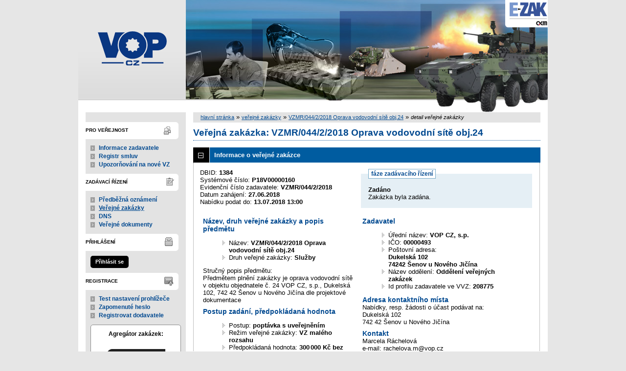

--- FILE ---
content_type: text/javascript
request_url: https://verejnezakazky.vop.cz/js/libs/select2/dist/js/i18n/cs.js?5.8.8.0-1
body_size: 623
content:
/*! Select2 4.0.13 | https://github.com/select2/select2/blob/master/LICENSE.md */

!function(){if(jQuery&&jQuery.fn&&jQuery.fn.select2&&jQuery.fn.select2.amd)var e=jQuery.fn.select2.amd;e.define("select2/i18n/cs",[],function(){function e(e,n){switch(e){case 2:return n?"dva":"dvě";case 3:return"tři";case 4:return"čtyři"}return""}return{errorLoading:function(){return"Výsledky nemohly být načteny."},inputTooLong:function(n){var t=n.input.length-n.maximum;return 1==t?"Prosím, zadejte o jeden znak méně.":t<=4?"Prosím, zadejte o "+e(t,!0)+" znaky méně.":"Prosím, zadejte o "+t+" znaků méně."},inputTooShort:function(n){var t=n.minimum-n.input.length;return 1==t?"Prosím, zadejte ještě jeden znak.":t<=4?"Prosím, zadejte ještě další "+e(t,!0)+" znaky.":"Prosím, zadejte ještě dalších "+t+" znaků."},loadingMore:function(){return"Načítají se další výsledky…"},maximumSelected:function(n){var t=n.maximum;return 1==t?"Můžete zvolit jen jednu položku.":t<=4?"Můžete zvolit maximálně "+e(t,!1)+" položky.":"Můžete zvolit maximálně "+t+" položek."},noResults:function(){return"Nenalezeny žádné položky."},searching:function(){return"Vyhledávání…"},removeAllItems:function(){return"Odstraňte všechny položky"}}}),e.define,e.require}();

--- FILE ---
content_type: text/javascript
request_url: https://verejnezakazky.vop.cz/js/tablesorter/jquery.alphanumericsort.js?5.8.8.0-1
body_size: 1148
content:

(function( $ ) {

  var sortOrderTypes = [];
  sortOrderTypes['default'] = ["A", "Á", "À", "Â", "Ã", "Ą", "B", "C", "Ć", "Č", "Ç", "D", "Ď", "Ð", "E", "É", "È", "Ě", "Ê", "Ë", "Ę", "F", "G", "Ğ", "H", "ı", "I", "Í", "Ì", "İ", "Î", "Ï", "J", "K", "L", "Ł", "M", "N", "Ń", "Ň", "Ñ", "O", "Ó", "Ò", "Ô", "P", "Q", "R", "Ř", "S", "Ś", "Š", "Ş", "T", "Ť", "U", "Ú", "Ù", "Ů", "Û", "Ü", "V", "W", "X", "Y", "Ý", "Z", "Ź", "Ż", "Ž", "Þ", "Æ", "Œ", "Ø", "Õ", "Å", "Ä", "Ö"];
  sortOrderTypes['czech'] = [" ", "A", "Á", "B", "C", "Č", "D", "Ď", "E", "É", "Ě", "F", "G", "H", "CH", "I", "Í", "J", "K", "L", "M", "N", "Ň", "O", "Ó", "P", "Q", "R", "Ř", "S", "Š", "T", "Ť", "U", "Ú", "Ů", "V", "W", "X", "Y", "Ý", "Z", "Ž", "0", "1", "2", "3", "4", "5", "6", "7", "8", "9", ".", ",", ";", "?", "!", ":", "„", "“", "¨", "'", "’", "»", "«", "_", "–", "|", "/", "\\", "(", ")", "[", "]", "{", "}", "&", "€", "£", "§", "%", "‰", "$", "-", "=", "+", "×", "*", "#", "~", "≈", "▲", "▼", "■", "♦", "●"];
  sortOrderTypes['slovak'] = ["A", "Á", "Ä", "B", "C", "Č", "D", "Ď", "DZ", "DŽ", "E", "É", "F", "G", "H", "CH", "I", "Í", "J", "K", "L", "Ĺ", "Ľ", "M", "N", "Ň", "O", "Ó", "Ô", "P", "Q", "R", "Ŕ", "S", "Š", "T", "Ť", "U", "Ú", "V", "W", "X", "Y", "Ý", "Z", "Ž"];

  $.extend({
    alphanumericSortDefault : function(a, b) {
      return alphanumericSort('default', a, b);
    },
    alphanumericSortCzech : function(a, b) {
      return alphanumericSort('czech', a, b);
    },
    alphanumericSortSlovak : function(a, b) {
      return alphanumericSort('slovak', a, b);
    }
  });


  function alphanumericSort(language, a, b) {
    var order = sortOrderTypes[language];
    return typeof a === "string" && typeof b === "string" ? collateStrings(order, a, b) : a < b ? -1 : a > b ? 1 : 0;
  }

  function collateStrings(order, a, b) {
    var aValue, bValue, aChar, bChar, aEquiv, bEquiv, indexA = 0, indexB = 0,
      tiebreaker = 0, colA, colB;

    order = $.map(order, function (str) {
      return [str, str.toLowerCase()];
    });

    do {
      colA = checkCollation(order, a, indexA);
      aChar = colA.chr;
      aValue = colA.pos;
      colB = checkCollation(order, b, indexB);
      bChar = colB.chr;
      bValue = colB.pos;

      if (aValue === -1 || bValue === -1) {
        aValue = a.charCodeAt(indexA) || null;
        bValue = b.charCodeAt(indexB) || null;
      }

      aEquiv = aChar !== a.substr(indexA, aChar.length);
      bEquiv = bChar !== b.substr(indexB, bChar.length);

      if (aEquiv !== bEquiv && tiebreaker === 0) {
        tiebreaker = aEquiv - bEquiv;
      }
      indexA += aChar.length;
      indexB += bChar.length;
    } while (aValue !== null && bValue !== null && aValue === bValue);
    if (aValue === bValue) {
      return tiebreaker;
    }

    return aValue < bValue ? -1 : 1;
  }

  function checkCollation(order, str, index) {
    var chr2 = str.substr(index, 2);
    var pos2 = order.indexOf(chr2);
    if (pos2 !== -1) {
      return {chr: chr2, pos: pos2};
    }

    var chr1 = str.charAt(index);
    var pos1 = order.indexOf(chr1);
    return {chr: chr1, pos: pos1};
  }

})( jQuery );
